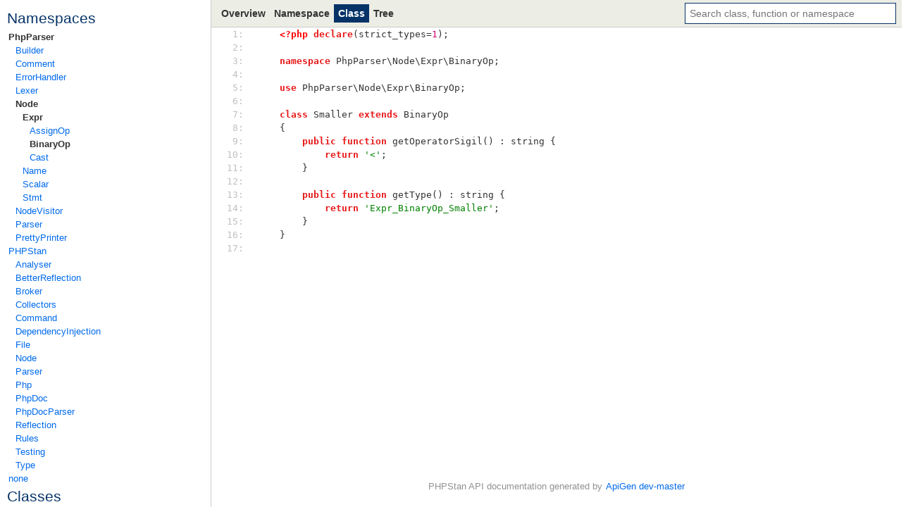

--- FILE ---
content_type: text/html
request_url: https://apiref.phpstan.org/1.9.x/source-vendor.nikic.php-parser.lib.PhpParser.Node.Expr.BinaryOp.Smaller.html
body_size: 1431
content:

<!doctype html>
<html lang="en">
<head>
	<meta charset="utf-8">
	<meta name="viewport" content="width=device-width">
	<title>File vendor/nikic/php-parser/lib/PhpParser/Node/Expr/BinaryOp/Smaller.php | PHPStan API</title>
	<link rel="stylesheet" href="assets/main.css">
	<script src="assets/main.js" defer></script>
<link rel="icon" type="image/png" href="/favicon.png">
<script src="https://thrilling-nineteen.phpstan.org/script.js" data-site="UDESFNRN" defer></script>
</head>

<body class="layout">
	<div class="layout-aside">
	<div class="menu">
			<div class="menu-section">
				<h3>Namespaces</h3>
	<ul>
			<li class="menuGroup-item active">
				<a href="namespace-PhpParser.html">PhpParser</a>
	<ul>
			<li class="menuGroup-item">
				<a href="namespace-PhpParser.Builder.html">Builder</a>
			</li>
			<li class="menuGroup-item">
				<a href="namespace-PhpParser.Comment.html">Comment</a>
			</li>
			<li class="menuGroup-item">
				<a href="namespace-PhpParser.ErrorHandler.html">ErrorHandler</a>
			</li>
			<li class="menuGroup-item">
				<a href="namespace-PhpParser.Lexer.html">Lexer</a>
			</li>
			<li class="menuGroup-item active">
				<a href="namespace-PhpParser.Node.html">Node</a>
	<ul>
			<li class="menuGroup-item active">
				<a href="namespace-PhpParser.Node.Expr.html">Expr</a>
	<ul>
			<li class="menuGroup-item">
				<a href="namespace-PhpParser.Node.Expr.AssignOp.html">AssignOp</a>
			</li>
			<li class="menuGroup-item active">
				<a href="namespace-PhpParser.Node.Expr.BinaryOp.html">BinaryOp</a>
			</li>
			<li class="menuGroup-item">
				<a href="namespace-PhpParser.Node.Expr.Cast.html">Cast</a>
			</li>
	</ul>
			</li>
			<li class="menuGroup-item">
				<a href="namespace-PhpParser.Node.Name.html">Name</a>
			</li>
			<li class="menuGroup-item">
				<a href="namespace-PhpParser.Node.Scalar.html">Scalar</a>
			</li>
			<li class="menuGroup-item">
				<a href="namespace-PhpParser.Node.Stmt.html">Stmt</a>
			</li>
	</ul>
			</li>
			<li class="menuGroup-item">
				<a href="namespace-PhpParser.NodeVisitor.html">NodeVisitor</a>
			</li>
			<li class="menuGroup-item">
				<a href="namespace-PhpParser.Parser.html">Parser</a>
			</li>
			<li class="menuGroup-item">
				<a href="namespace-PhpParser.PrettyPrinter.html">PrettyPrinter</a>
			</li>
	</ul>
			</li>
			<li class="menuGroup-item">
				<a href="namespace-PHPStan.html">PHPStan</a>
	<ul>
			<li class="menuGroup-item">
				<a href="namespace-PHPStan.Analyser.html">Analyser</a>
			</li>
			<li class="menuGroup-item">
				<a href="namespace-PHPStan.BetterReflection.html">BetterReflection</a>
			</li>
			<li class="menuGroup-item">
				<a href="namespace-PHPStan.Broker.html">Broker</a>
			</li>
			<li class="menuGroup-item">
				<a href="namespace-PHPStan.Collectors.html">Collectors</a>
			</li>
			<li class="menuGroup-item">
				<a href="namespace-PHPStan.Command.html">Command</a>
			</li>
			<li class="menuGroup-item">
				<a href="namespace-PHPStan.DependencyInjection.html">DependencyInjection</a>
			</li>
			<li class="menuGroup-item">
				<a href="namespace-PHPStan.File.html">File</a>
			</li>
			<li class="menuGroup-item">
				<a href="namespace-PHPStan.Node.html">Node</a>
			</li>
			<li class="menuGroup-item">
				<a href="namespace-PHPStan.Parser.html">Parser</a>
			</li>
			<li class="menuGroup-item">
				<a href="namespace-PHPStan.Php.html">Php</a>
			</li>
			<li class="menuGroup-item">
				<a href="namespace-PHPStan.PhpDoc.html">PhpDoc</a>
			</li>
			<li class="menuGroup-item">
				<a href="namespace-PHPStan.PhpDocParser.html">PhpDocParser</a>
			</li>
			<li class="menuGroup-item">
				<a href="namespace-PHPStan.Reflection.html">Reflection</a>
			</li>
			<li class="menuGroup-item">
				<a href="namespace-PHPStan.Rules.html">Rules</a>
			</li>
			<li class="menuGroup-item">
				<a href="namespace-PHPStan.Testing.html">Testing</a>
			</li>
			<li class="menuGroup-item">
				<a href="namespace-PHPStan.Type.html">Type</a>
			</li>
	</ul>
			</li>
			<li class="menuGroup-item">
				<a href="namespace-none.html">none</a>
			</li>
	</ul>
			</div>

		<div class="menu-section">
			<h3>Classes</h3>
			<ul>
					<li>
						<a href="PhpParser.Node.Expr.BinaryOp.BitwiseAnd.html">
							BitwiseAnd
						</a>
					</li>
					<li>
						<a href="PhpParser.Node.Expr.BinaryOp.BitwiseOr.html">
							BitwiseOr
						</a>
					</li>
					<li>
						<a href="PhpParser.Node.Expr.BinaryOp.BitwiseXor.html">
							BitwiseXor
						</a>
					</li>
					<li>
						<a href="PhpParser.Node.Expr.BinaryOp.BooleanAnd.html">
							BooleanAnd
						</a>
					</li>
					<li>
						<a href="PhpParser.Node.Expr.BinaryOp.BooleanOr.html">
							BooleanOr
						</a>
					</li>
					<li>
						<a href="PhpParser.Node.Expr.BinaryOp.Coalesce.html">
							Coalesce
						</a>
					</li>
					<li>
						<a href="PhpParser.Node.Expr.BinaryOp.Concat.html">
							Concat
						</a>
					</li>
					<li>
						<a href="PhpParser.Node.Expr.BinaryOp.Div.html">
							Div
						</a>
					</li>
					<li>
						<a href="PhpParser.Node.Expr.BinaryOp.Equal.html">
							Equal
						</a>
					</li>
					<li>
						<a href="PhpParser.Node.Expr.BinaryOp.Greater.html">
							Greater
						</a>
					</li>
					<li>
						<a href="PhpParser.Node.Expr.BinaryOp.GreaterOrEqual.html">
							GreaterOrEqual
						</a>
					</li>
					<li>
						<a href="PhpParser.Node.Expr.BinaryOp.Identical.html">
							Identical
						</a>
					</li>
					<li>
						<a href="PhpParser.Node.Expr.BinaryOp.LogicalAnd.html">
							LogicalAnd
						</a>
					</li>
					<li>
						<a href="PhpParser.Node.Expr.BinaryOp.LogicalOr.html">
							LogicalOr
						</a>
					</li>
					<li>
						<a href="PhpParser.Node.Expr.BinaryOp.LogicalXor.html">
							LogicalXor
						</a>
					</li>
					<li>
						<a href="PhpParser.Node.Expr.BinaryOp.Minus.html">
							Minus
						</a>
					</li>
					<li>
						<a href="PhpParser.Node.Expr.BinaryOp.Mod.html">
							Mod
						</a>
					</li>
					<li>
						<a href="PhpParser.Node.Expr.BinaryOp.Mul.html">
							Mul
						</a>
					</li>
					<li>
						<a href="PhpParser.Node.Expr.BinaryOp.NotEqual.html">
							NotEqual
						</a>
					</li>
					<li>
						<a href="PhpParser.Node.Expr.BinaryOp.NotIdentical.html">
							NotIdentical
						</a>
					</li>
					<li>
						<a href="PhpParser.Node.Expr.BinaryOp.Plus.html">
							Plus
						</a>
					</li>
					<li>
						<a href="PhpParser.Node.Expr.BinaryOp.Pow.html">
							Pow
						</a>
					</li>
					<li>
						<a href="PhpParser.Node.Expr.BinaryOp.ShiftLeft.html">
							ShiftLeft
						</a>
					</li>
					<li>
						<a href="PhpParser.Node.Expr.BinaryOp.ShiftRight.html">
							ShiftRight
						</a>
					</li>
					<li class="active">
						<a href="PhpParser.Node.Expr.BinaryOp.Smaller.html">
							Smaller
						</a>
					</li>
					<li>
						<a href="PhpParser.Node.Expr.BinaryOp.SmallerOrEqual.html">
							SmallerOrEqual
						</a>
					</li>
					<li>
						<a href="PhpParser.Node.Expr.BinaryOp.Spaceship.html">
							Spaceship
						</a>
					</li>
			</ul>
		</div>





	</div>
	</div>

	<div class="layout-main">
		<div class="layout-navbar">
	<nav class="navbar">
		<div class="navbar-left">
			<ul class="navbar-links">
				<li>
					<a href="index.html">Overview</a>
				</li>
				<li>
					
						<a href="namespace-PhpParser.Node.Expr.BinaryOp.html">Namespace</a>
					
				</li>
<li class="active"><a href="PhpParser.Node.Expr.BinaryOp.Smaller.html">Class</a></li>				<li>
					<a href="tree.html">Tree</a>
				</li>
			</ul>
		</div>
		<div class="navbar-right">
	<div class="search" data-elements="assets/elements.js">
		<input class="search-input" placeholder="Search class, function or namespace" autofocus>
		<ul class="search-results"></ul>
	</div>
		</div>
	</nav>
		</div>

		<div class="layout-content">
	<table class="source"><tr id="1" class="source-line"><td><a class="source-lineNum" href="#1"> 1: </a></td><td><span class="php-tag">&lt;?php </span><span class="php-kw">declare</span>(strict_types=<span class="php-num">1</span>);</td></tr><tr id="2" class="source-line"><td><a class="source-lineNum" href="#2"> 2: </a></td><td></td></tr><tr id="3" class="source-line"><td><a class="source-lineNum" href="#3"> 3: </a></td><td><span class="php-kw">namespace</span> PhpParser\Node\Expr\BinaryOp;</td></tr><tr id="4" class="source-line"><td><a class="source-lineNum" href="#4"> 4: </a></td><td></td></tr><tr id="5" class="source-line"><td><a class="source-lineNum" href="#5"> 5: </a></td><td><span class="php-kw">use</span> PhpParser\Node\Expr\BinaryOp;</td></tr><tr id="6" class="source-line"><td><a class="source-lineNum" href="#6"> 6: </a></td><td></td></tr><tr id="7" class="source-line"><td><a class="source-lineNum" href="#7"> 7: </a></td><td><span class="php-kw">class</span> Smaller <span class="php-kw">extends</span> BinaryOp</td></tr><tr id="8" class="source-line"><td><a class="source-lineNum" href="#8"> 8: </a></td><td>{</td></tr><tr id="9" class="source-line"><td><a class="source-lineNum" href="#9"> 9: </a></td><td>    <span class="php-kw">public</span> <span class="php-kw">function</span> getOperatorSigil() : string {</td></tr><tr id="10" class="source-line"><td><a class="source-lineNum" href="#10">10: </a></td><td>        <span class="php-kw">return</span> <span class="php-str">&#039;&lt;&#039;</span>;</td></tr><tr id="11" class="source-line"><td><a class="source-lineNum" href="#11">11: </a></td><td>    }</td></tr><tr id="12" class="source-line"><td><a class="source-lineNum" href="#12">12: </a></td><td>    </td></tr><tr id="13" class="source-line"><td><a class="source-lineNum" href="#13">13: </a></td><td>    <span class="php-kw">public</span> <span class="php-kw">function</span> getType() : string {</td></tr><tr id="14" class="source-line"><td><a class="source-lineNum" href="#14">14: </a></td><td>        <span class="php-kw">return</span> <span class="php-str">&#039;Expr_BinaryOp_Smaller&#039;</span>;</td></tr><tr id="15" class="source-line"><td><a class="source-lineNum" href="#15">15: </a></td><td>    }</td></tr><tr id="16" class="source-line"><td><a class="source-lineNum" href="#16">16: </a></td><td>}</td></tr><tr id="17" class="source-line"><td><a class="source-lineNum" href="#17">17: </a></td><td></td></tr></table>
		</div>

		<div class="layout-footer">
			PHPStan API documentation generated by <a href="https://www.apigen.org">ApiGen dev-master</a>
		</div>
	</div>

	<div class="layout-rest">
		<div class="navbar"></div>
	</div>
</body>
</html>


--- FILE ---
content_type: text/css
request_url: https://apiref.phpstan.org/1.9.x/assets/main.css
body_size: 2071
content:
/* variables */
:root {
	--font-family-text: Verdana, Geneva CE, lucida, sans-serif;
	--font-family-heading: Trebuchet MS, Geneva CE, lucida, sans-serif;
	--font-family-code: Consolas, monospace;
	--color-heading-dark: #053368;
	--color-heading-light: #1e5eb6;
	--color-link: #006aeb;
	--color-selected: #fffbdd;
	--border-color: #cccccc;
	--background-color: #ecede5;
}


/* reset */
*,
*::before,
*::after {
	box-sizing: border-box;
}

body,
h1,
h2,
h3,
h4,
p,
pre,
ul,
ol,
li,
td,
th {
	margin: 0;
	padding: 0;
}

table {
	border-collapse: collapse;
}

ul, ol {
	list-style: none;
}


/* base */
body {
	min-height: 100vh;
	font: 13px/1.5 var(--font-family-text);
	background: #ffffff;
	color: #333333;
}

h1, h2, h3, h4 {
	font-family: var(--font-family-heading);
	color: var(--color-heading-dark);
}

h1 {
	color: var(--color-heading-light);
	font-size: 230%;
	font-weight: normal;
	margin-top: .3em;
}

h2 {
	color: var(--color-heading-light);
	font-size: 150%;
	font-weight: normal;
	margin-top: .3em;
}

h1 + h2 {
	margin-top: 0;
}

h3 {
	font-size: 1.6em;
	font-weight: normal;
	margin-bottom: 2px;
	margin-top: 1em;
}

h4 {
	font-size: 100%;
	font-weight: bold;
	padding: 0;
	margin-top: 1em;
}

h4 + * {
	margin-left: 1em;
}

a {
	color: var(--color-link);
	padding: 3px 1px;
	text-decoration: none;
}

h1 a {
	color: var(--color-heading-light);
}

a:hover, a:active, a:focus, a:hover b, a:hover var {
	background-color: var(--color-link);
	color: #ffffff !important;
}

code, var, pre {
	font-family: var(--font-family-code);
	tab-size: 4;
	white-space: pre-wrap;
}

code.nowrap {
	white-space: nowrap;
}

var, var a {
	font-weight: bold;
	font-style: normal;
	color: #ca8a04;
}

var a:hover {
	background-color: #ca8a04;
	color: white;
}

code a b {
	color: #000000;
}

.deprecated {
	text-decoration: line-through;
	opacity: 50%;
}


/* classLikeDescription */
.classLikeDescription {
	margin-top: 1em;
	border: 1px solid var(--border-color);
	background-color: var(--background-color);
	padding: 10px;
}


/* classLikeSection */
.classLikeSection {
	margin-top: 1em;
}


/* classLikeSignatureTable */
.classLikeSignatureTable {
	font-size: 16px;
}

.classLikeSignatureTable th {
	font-weight: normal;
	text-align: left;
	color: var(--color-heading-dark);
	vertical-align: top;
	padding-right: 12px;
}


/* classTree */
.classTree .classTree li {
	position: relative;
	margin-left: 19px;
	border-left: 1px solid black;
	padding-left: 10px;
}

.classTree .classTree li:last-child {
	border-left-color: transparent;
}

.classTree .classTree li::before {
	content: '';
	position: absolute;
	left: -1px;
	width: 10px;
	height: 10px;
	border-left: 1px solid black;
	border-bottom: 1px solid black;
}


/* description */
.description *:first-child {
	margin-top: 0;
}

.description p {
	margin-top: 1em;
	padding: 0;
}

.description ul {
	margin-top: 1em;
	padding-left: 2em;
	list-style-type: disc;
}


/* expandable */
.expandable.collapsed:not(:target) .expandable-expandedView,
.expandable:not(.collapsed:not(:target)) .expandable-collapsedView {
	display: none;
}


/* elementSummary */
.elementSummary .table-cell:first-child {
	width: 200px;
}


/* layout */
.layout {
	display: flex;
	flex-direction: row;
}

.layout-aside {
	width: 300px;
	position: fixed;
	top: 0;
	bottom: 0;
	overflow-y: auto;
	scrollbar-width: none;
	background-color: white;
	border-right: 1px solid var(--border-color);
}

.layout-aside::-webkit-scrollbar {
	width: 0;
	height: 0;
}

.layout-main {
	flex: 1 1 0;
	display: flex;
	flex-direction: column;
	min-width: calc(min(1300px, 100%) - 300px);
	max-width: fit-content;
	margin-left: 300px;
	margin-right: 0;
}

.layout-content {
	flex: 1 1 0;
	padding: 0 20px;
}

.layout-footer {
	margin: 20px auto;
	padding: 0 20px;
	color: #929292;
}

.layout-rest {
	flex: 1 1 0;
}

.layout-rest > .navbar {
	height: 40px;
}

/* menu */
.menu {
	display: flex;
	flex-direction: column;
	gap: 20px;
	padding: 10px;
}

.menu ul ul {
	padding-left: 10px;
}

.menu li {
	white-space: nowrap;
}

.menu a {
	display: block;
	padding: 0 2px;
}

.menu .active > a {
	color: #333333;
	background: none;
	font-weight: bold;
}

.menu .active > a:hover,
.menu .active > a:active,
.menu .active > a:focus {
	background-color: var(--color-link);
}

.menu-section > *:first-child {
	margin-top: 0;
}


/* navbar */
.navbar {
	display: flex;
	flex-direction: row;
	justify-content: space-between;
	flex-wrap: wrap;
	align-items: center;
	gap: 10px 20px;
	padding: 4px 8px 4px 8px;
	border-bottom: 1px solid var(--border-color);
	background-color: var(--background-color);
	font-size: 14px;
}

.navbar-links {
	display: flex;
	flex-direction: row;
	align-items: center;
	gap: 8px;
	font-family: var(--font-family-heading);
	font-weight: bold;
}

.navbar-links li.active {
	background-color: var(--color-heading-dark);
	color: white;
}

.navbar-links li > * {
	display: block;
	padding: 6px 6px;
	line-height: 1;
}

.navbar-links li > a {
	color: inherit;
}

.navbar-links li > span {
	cursor: default;
	color: #888;
}

.navbar-right {
	flex: 0 1 300px;
}


/* php */
.php-tag {
	color: #ff0000;
	font-weight: bold;
}

.php-kw {
	color: #e71818;
	font-weight: bold;
}

.php-var {
	color: #d59401;
	font-weight: bold;
}

.php-num {
	color: #cd0673;
}

.php-str {
	color: #008000;
}

.php-comment {
	color: #929292;
}


/* search */
.search {
	position: relative;
}

.search-input {
	display: flex;
	width: 100%;
	border: 1px solid var(--border-color);
	border-radius: 0;
	padding: 6px;
	outline: none;
	font-family: inherit;
	font-size: inherit;
	line-height: 1;
}

.search-input:focus {
	border-color: var(--color-heading-dark);
}

.search-results {
	display: none;
	position: absolute;
	top: 30px;
	width: fit-content;
	min-width: 100%;
	max-width: calc(100vw - 16px);
	overflow: hidden;
	background-color: white;
	border: 1px solid #888;
	z-index: 1;
}

.search:focus-within .search-results:not(:empty) {
	display: block;
}

.search-results a {
	display: block;
	color: inherit;
	padding: 0 8px;
}

.search-results li:hover, .search-results li.active {
	background-color: var(--color-link);
	color: white;
}


/* source */
.source {
	font-family: var(--font-family-code);
	tab-size: 4;
	white-space: pre-wrap;
	width: 100%;
}

.source td:first-child {
	width: 0;
	white-space: pre;
}

.source td {
	vertical-align: top;
}

.source-line.selected {
	background: var(--color-selected);
}

.source-lineNum {
	user-select: none;
	padding-left: 2px;
	color: #c0c0c0;
}

.source-lineNum:hover, .source-lineNum:active, .source-lineNum:focus {
	background: transparent;
	color: #c0c0c0 !important;
}


/* table */
.table {
	width: min-content;
	min-width: 100%;
	margin: 1.2em 0 2.4em;
}

.table-heading {
	border: 1px solid var(--border-color);
	padding: 3px 5px;
	background: var(--background-color);
	color: var(--color-heading-dark);
	font-family: var(--font-family-heading);
	font-size: 1.2em;
	font-weight: bold;
	text-align: left;
}

.table-heading.sortable {
	cursor: pointer;
	background-image: url(data:image/[data-uri]);
	background-position: center right;
	background-repeat: no-repeat;
}

.table-cell,
.table-anchor {
	margin: 0;
	border: 1px solid var(--border-color);
	padding: 3px 10px;
	vertical-align: top;
}

.table-cell:not(:last-child) {
	border-right: none;
}

.table-shrink {
	width: 1px;
}

.table-anchor {
	width: 1px;
	padding: 3px 6px 3px 0;
	border-left: none;
}

.table-anchor > a {
	padding: 0;
}

.table-spacer {
	height: 30px;
	background: transparent !important;
}

.table tr:hover td {
	background-color: #f6f6f4;
}

.table tr:target td {
	background-color: var(--color-selected);
}


/* mobile */
@media (max-width: 980px) {
	.layout {
		flex-direction: column;
	}

	.layout-aside {
		position: static;
		border-right: none;
		width: auto;
	}

	.layout-rest {
		display: none;
	}

	.layout-main {
		min-width: 100%;
		margin-left: 0;
		flex-grow: 0;
		order: -1;
	}

	.menu {
		flex-direction: row;
		flex-wrap: wrap;
	}

	.menu-section {
		flex: 1 1 200px;
	}
}


--- FILE ---
content_type: application/javascript
request_url: https://apiref.phpstan.org/1.9.x/assets/main.js
body_size: 1809
content:
// open details
document.querySelectorAll('.expandable').forEach(el => {
	el.addEventListener('click', e => {
		e.currentTarget.classList.toggle('collapsed')
	})
})


// table sort
document.querySelectorAll('.sortable').forEach(el => {
	const table = el.closest('table')
	const items = Array.from(table.querySelectorAll('[data-order]'))
	let orderBy = 'order'

	items.forEach((item, i) => {
		item.dataset.orderNatural = i.toString(10).padStart(3, '0')
	})

	el.addEventListener('click', () => {
		items.sort((a, b) => a.dataset[orderBy].localeCompare(b.dataset[orderBy]))
		table.append(...items)
		orderBy = orderBy === 'order' ? 'orderNatural' : 'order'
	})
})


// search
document.querySelectorAll('.search').forEach(el => {
	function tokenize(s, offset = 0) {
		return Array.from(s.matchAll(/[A-Z]{2,}|[a-zA-Z][a-z]*|\S/g)).map(it => ([it.index + offset, it[0].toLowerCase()]))
	}

	function prefix(a, aa, b, bb) {
		let len = 0
		while (aa < a.length && bb < b.length && a[aa++] === b[bb++]) len++
		return len
	}

	function matchTokens(elementTokens, queryTokens, i = 0, ii = 0, j = 0, jj = 0) {
		if (i === queryTokens.length) {
			return []

		} else if (j === elementTokens.length) {
			return null
		}

		const [elementOffset, elementToken] = elementTokens[j]
		const [, queryToken] = queryTokens[i]
		const prefixLength = prefix(queryToken, ii, elementToken, jj)

		const subMatches = ii + prefixLength === queryToken.length
			? matchTokens(elementTokens, queryTokens, i + 1, 0, j, jj + prefixLength)
			: jj + prefixLength === elementToken.length
			? matchTokens(elementTokens, queryTokens, i, ii + prefixLength, j + 1, 0)
			: null

		return subMatches
			? [[elementOffset + jj, prefixLength], ...subMatches]
			: matchTokens(elementTokens, queryTokens, i, ii, j + 1, 0)
	}

	const searchInput = el.querySelector('.search-input')
	const resultsDiv = el.querySelector('.search-results')

	let dataset = null
	let datasetPromise = null

	searchInput.addEventListener('input', async () => {
		dataset ??= await (datasetPromise ??= new Promise(resolve => {
			const script = document.createElement('script')
			script.src = el.dataset.elements
			document.head.appendChild(script)
			window.ApiGen ??= {}
			window.ApiGen.resolveElements = (elements) => {
				const unified = [
					...(elements.namespace ?? []).map(([name, path]) => [name, path, tokenize(name)]),
					...(elements.function ?? []).map(([name, path]) => [name, path, tokenize(name)]),
					...(elements.classLike ?? []).flatMap(([classLikeName, path, members]) => [
						[classLikeName, path, tokenize(classLikeName)],
						...(members.constant ?? []).map(([constantName, anchor]) => [`${classLikeName}::${constantName}`, `${path}#${anchor}`, tokenize(`${constantName}`, classLikeName.length + 2)]),
						...(members.property ?? []).map(([propertyName, anchor]) => [`${classLikeName}::\$${propertyName}`, `${path}#${anchor}`, tokenize(`\$${propertyName}`, classLikeName.length + 2)]),
						...(members.method ?? []).map(([methodName, anchor]) => [`${classLikeName}::${methodName}()`, `${path}#${anchor}`, tokenize(`${methodName}()`, classLikeName.length + 2)]),
					]),
				]

				resolve(unified.sort((a, b) => a[0].localeCompare(b[0])))
			}
		}))

		const queryTokens = tokenize(searchInput.value)
		const results = []

		for (const [name, path, tokens] of dataset) {
			const matches = matchTokens(tokens, queryTokens)

			if (matches) {
				results.push([name, path, matches])

				if (results.length === 20) {
					break
				}
			}
		}

		resultsDiv.replaceChildren(...results.map(([name, path, matches]) => {
			const li = document.createElement('li')
			const anchor = li.appendChild(document.createElement('a'))
			anchor.href = path

			let i = 0
			for (const [matchOffset, matchLength] of matches) {
				anchor.append(name.slice(i, matchOffset))
				anchor.appendChild(document.createElement('b')).innerText = name.slice(matchOffset, matchOffset + matchLength)
				i = matchOffset + matchLength
			}

			if (i < name.length) {
				anchor.append(name.slice(i))
			}

			return li
		}))
	})

	searchInput.addEventListener('keydown', e => {
		if (e.key === 'Escape') {
			searchInput.blur()

		} else if (e.key === 'ArrowUp') {
			e.preventDefault()
			const active = resultsDiv.querySelector('.active')
			const prev = active?.previousElementSibling ?? resultsDiv.lastElementChild
			active?.classList.remove('active')
			prev?.classList.add('active')

		} else if (e.key === 'ArrowDown') {
			e.preventDefault()
			const active = resultsDiv.querySelector('.active')
			const next = active?.nextElementSibling ?? resultsDiv.firstElementChild
			active?.classList.remove('active')
			next?.classList.add('active')

		} else if (e.key === 'Enter') {
			e.preventDefault()
			const active = resultsDiv.querySelector('.active') ?? resultsDiv.firstElementChild
			active?.querySelector('a').click()
		}
	})
})


// line selection
let ranges = []
let last = null
const match = window.location.hash.slice(1).match(/^\d+(?:-\d+)?(?:,\d+(?:-\d+)?)*$/)

const handleLinesSelectionChange = () => {
	history.replaceState({}, '', '#' + ranges.map(([a, b]) => a === b ? a : `${a}-${b}`).join(','));
	document.querySelectorAll('.source-line.selected').forEach(el => el.classList.remove('selected'))

	for (let [a, b] of ranges) {
		for (let i = a; i <= b; i++) {
			document.getElementById(`${i}`).classList.add('selected')
		}
	}
}

if (match) {
	ranges = match[0].split(',').map(range => range.split('-').map(n => Number.parseInt(n)))
	ranges = ranges.map(([a, b]) => b === undefined ? [a, a] : [a, b])
	ranges = ranges.filter(([a, b]) => a <= b)
	handleLinesSelectionChange()

	const first = Math.max(1, Math.min(...ranges.flat()) - 3)
	requestAnimationFrame(() => document.getElementById(`${first}`).scrollIntoView())
}

document.querySelectorAll('.source-lineNum').forEach(a => {
	a.addEventListener('click', e => {
		e.preventDefault()
		const line = e.currentTarget.closest('tr')
		const n = Number.parseInt(line.id)
		const selected = line.classList.contains('selected') && e.ctrlKey
		const extending = e.shiftKey && ranges.length > 0

		if (!e.ctrlKey) {
			ranges = extending ? [ranges[ranges.length - 1]] : []
		}

		if (extending) {
			ranges[ranges.length - 1] = [Math.min(n, last), Math.max(n, last)]

		} else if (selected) {
			ranges = ranges.flatMap(([a, b]) => (a <= n && n <= b) ? [[a, n - 1], [n + 1, b]] : [[a, b]])
			ranges = ranges.filter(([a, b]) => a <= b)

		} else {
			ranges[ranges.length] = [n, n]
			last = n
		}

		handleLinesSelectionChange()
	})
})
